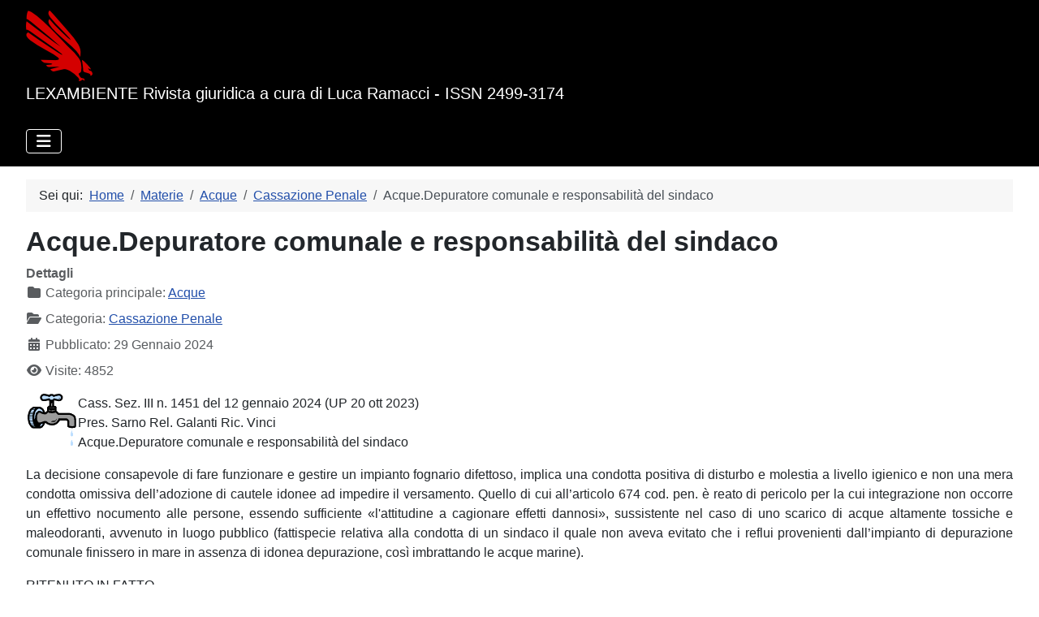

--- FILE ---
content_type: text/html; charset=utf-8
request_url: https://lexambiente.it/index.php/materie/acque/cassazione-penale159/acque-depuratore-comunale-e-responsabilita-del-sindaco
body_size: 13008
content:
<!DOCTYPE html>
<html lang="it-it" dir="ltr">

<head> 
  <!-- Google tag (gtag.js) -->
<script async src="https://www.googletagmanager.com/gtag/js?id=G-B35CJJT4TF"></script>
<script>
  window.dataLayer = window.dataLayer || [];
  function gtag(){dataLayer.push(arguments);}
  gtag('js', new Date());

  gtag('config', 'G-B35CJJT4TF');
</script>
    <meta charset="utf-8">
	<meta name="rights" content="lexambiente.it">
	<meta name="author" content="lexambiente.it">
	<meta name="viewport" content="width=device-width, initial-scale=1">
	<meta name="description" content="Cass. Sez. III n. 1451 del 12 gennaio 2024 (UP 20 ott 2023)
Pres. Sarno Rel. Galanti Ric. Vinci
Acque.Depuratore comunale e responsabilità del sindaco
">
	<meta name="generator" content="Joomla! - Open Source Content Management">
	<title>Acque.Depuratore comunale e responsabilità del sindaco</title>
	<link href="/media/system/images/joomla-favicon.svg" rel="icon" type="image/svg+xml">
	<link href="/media/templates/site/cassiopeia/images/favicon.ico" rel="alternate icon" type="image/vnd.microsoft.icon">
	<link href="/media/system/images/joomla-favicon-pinned.svg" rel="mask-icon" color="#000">

    <link href="/media/system/css/joomla-fontawesome.min.css?6b18db" rel="lazy-stylesheet"><noscript><link href="/media/system/css/joomla-fontawesome.min.css?6b18db" rel="stylesheet"></noscript>
	<link href="/media/templates/site/cassiopeia/css/global/colors_standard.min.css?6b18db" rel="stylesheet">
	<link href="/media/templates/site/cassiopeia/css/template.min.css?6b18db" rel="stylesheet">
	<link href="/media/templates/site/cassiopeia/css/vendor/joomla-custom-elements/joomla-alert.min.css?0.4.1" rel="stylesheet">
	<link href="/media/templates/site/cassiopeia/css/user.css?6b18db" rel="stylesheet">
	<style>:root {
		--hue: 214;
		--template-bg-light: #f0f4fb;
		--template-text-dark: #495057;
		--template-text-light: #ffffff;
		--template-link-color: var(--link-color);
		--template-special-color: #001B4C;
		
	}</style>

    <script src="/media/vendor/metismenujs/js/metismenujs.min.js?1.4.0" defer></script>
	<script src="/media/templates/site/cassiopeia/js/mod_menu/menu-metismenu.min.js?6b18db" defer></script>
	<script type="application/json" class="joomla-script-options new">{"joomla.jtext":{"ERROR":"Errore","MESSAGE":"Messaggio","NOTICE":"Avviso","WARNING":"Attenzione","JCLOSE":"Chiudi","JOK":"OK","JOPEN":"Apri"},"system.paths":{"root":"","rootFull":"https:\/\/lexambiente.it\/","base":"","baseFull":"https:\/\/lexambiente.it\/"},"csrf.token":"60cbaf14eb13d83cfc42cdb14075fcb4"}</script>
	<script src="/media/system/js/core.min.js?a3d8f8"></script>
	<script src="/media/templates/site/cassiopeia/js/template.min.js?6b18db" type="module"></script>
	<script src="/media/vendor/bootstrap/js/collapse.min.js?5.3.8" type="module"></script>
	<script src="/media/system/js/messages.min.js?9a4811" type="module"></script>
	<script src="https://www.googletagmanager.com/gtag/js?id=G-B35CJJT4TF" async></script>
	<script type="application/ld+json">{"@context":"https://schema.org","@type":"BreadcrumbList","@id":"https://lexambiente.it/#/schema/BreadcrumbList/17","itemListElement":[{"@type":"ListItem","position":1,"item":{"@id":"https://lexambiente.it/index.php","name":"Home"}},{"@type":"ListItem","position":2,"item":{"@id":"https://lexambiente.it/index.php/materie","name":"Materie"}},{"@type":"ListItem","position":3,"item":{"@id":"https://lexambiente.it/index.php/materie/acque","name":"Acque"}},{"@type":"ListItem","position":4,"item":{"@id":"https://lexambiente.it/index.php/materie/acque/cassazione-penale159","name":"Cassazione Penale"}},{"@type":"ListItem","position":5,"item":{"name":"Acque.Depuratore comunale e responsabilità del sindaco"}}]}</script>
	<script>
window.dataLayer = window.dataLayer || [];
function gtag(){dataLayer.push(arguments);}
gtag('js', new Date());
gtag('config', 'G-B35CJJT4TF');
</script>

</head>

<body class="site com_content wrapper-fluid view-article no-layout no-task itemid-103 has-sidebar-left has-sidebar-right">
    <header class="header container-header full-width">

        
        
                    <div class="grid-child">
                <div class="navbar-brand">
                    <a class="brand-logo" href="/">
                        <img loading="eager" decoding="async" src="https://lexambiente.it/images/Aquile/aquilarossafatta.png" alt="Lexambiente" width="82" height="87">                    </a>
                                            <div class="site-description">LEXAMBIENTE Rivista giuridica a cura di Luca Ramacci - ISSN 2499-3174</div>
                                    </div>
            </div>
        
                    <div class="grid-child container-nav">
                                    
<nav class="navbar navbar-expand-lg" aria-label="Main Menu">
    <button class="navbar-toggler navbar-toggler-right" type="button" data-bs-toggle="collapse" data-bs-target="#navbar1" aria-controls="navbar1" aria-expanded="false" aria-label="Attiva / disattiva navigazione">
        <span class="icon-menu" aria-hidden="true"></span>
    </button>
    <div class="collapse navbar-collapse" id="navbar1">
        <ul class="mod-menu mod-menu_dropdown-metismenu metismenu mod-list nav-pills">
<li class="metismenu-item item-101 level-1 default active"><a href="/index.php" >Home</a></li><li class="metismenu-item item-102 level-1 deeper parent"><a href="/index.php/materie" >Materie</a><button class="mm-collapsed mm-toggler mm-toggler-link" aria-haspopup="true" aria-expanded="false" aria-label="Materie"></button><ul class="mm-collapse"><li class="metismenu-item item-103 level-2 current"><a href="/index.php/materie/acque" aria-current="location"><img src="/images/stories/acqua32.gif" alt="" width="32" height="32" loading="lazy"><span class="image-title">Acque</span></a></li><li class="metismenu-item item-105 level-2"><a href="/index.php/materie/alimenti" ><img src="/images/stories/food32.gif" alt="" width="32" height="32" loading="lazy"><span class="image-title">Alimenti</span></a></li><li class="metismenu-item item-106 level-2"><a href="/index.php/materie/ambiente-in-genere" ><img src="/images/stories/ambiente32.gif" alt="" width="32" height="32" loading="lazy"><span class="image-title">Ambiente in genere</span></a></li><li class="metismenu-item item-107 level-2"><a href="/index.php/materie/aria" ><img src="/images/stories/aria32.gif" alt="" width="32" height="32" loading="lazy"><span class="image-title">Aria</span></a></li><li class="metismenu-item item-108 level-2"><a href="/index.php/materie/beni-ambientali" ><img src="/images/stories/paesaggio32.gif" alt="" width="32" height="32" loading="lazy"><span class="image-title">Beni Ambientali</span></a></li><li class="metismenu-item item-109 level-2"><a href="/index.php/materie/beni-culturali" ><img src="/images/stories/culturali32.gif" alt="" width="32" height="32" loading="lazy"><span class="image-title">Beni Culturali</span></a></li><li class="metismenu-item item-110 level-2"><a href="/index.php/materie/caccia-e-animali" ><img src="/images/stories/caccia32.gif" alt="" width="32" height="32" loading="lazy"><span class="image-title">Caccia e Animali</span></a></li><li class="metismenu-item item-111 level-2"><a href="/index.php/materie/danno-ambientale" ><img src="/images/stories/dannoambientale32.gif" alt="" width="32" height="32" loading="lazy"><span class="image-title">Danno Ambientale</span></a></li><li class="metismenu-item item-112 level-2"><a href="/index.php/materie/ecodelitti" ><img src="/images/stories/waste_in_sea-32.png" alt="" width="32" height="32" loading="lazy"><span class="image-title">Ecodelitti</span></a></li><li class="metismenu-item item-113 level-2"><a href="/index.php/materie/elettrosmog" ><img src="/images/stories/elettrosmog32.gif" alt="" width="32" height="32" loading="lazy"><span class="image-title">Elettrosmog</span></a></li><li class="metismenu-item item-114 level-2"><a href="/index.php/materie/modificazioni-genetiche" ><img src="/images/stories/Dna32.gif" alt="" width="32" height="32" loading="lazy"><span class="image-title">Modificazioni Genetiche</span></a></li><li class="metismenu-item item-115 level-2"><a href="/index.php/materie/nucleare" ><img src="/images/stories/nucleare32.gif" alt="" width="32" height="32" loading="lazy"><span class="image-title">Nucleare</span></a></li><li class="metismenu-item item-116 level-2"><a href="/index.php/materie/polizia-giudiziaria" ><img src="/images/stories/pg32.gif" alt="" width="32" height="32" loading="lazy"><span class="image-title">Polizia Giudiziaria</span></a></li><li class="metismenu-item item-117 level-2"><a href="/index.php/materie/protezione-civile" ><img src="/images/stories/protciv32.gif" alt="" width="32" height="32" loading="lazy"><span class="image-title">Protezione Civile</span></a></li><li class="metismenu-item item-118 level-2"><a href="/index.php/materie/rifiuti" ><img src="/images/stories/rifiuti32.gif" alt="" width="32" height="32" loading="lazy"><span class="image-title">Rifiuti</span></a></li><li class="metismenu-item item-119 level-2"><a href="/index.php/materie/rumore" ><img src="/images/stories/rumore32.gif" alt="" width="32" height="32" loading="lazy"><span class="image-title">Rumore</span></a></li><li class="metismenu-item item-120 level-2"><a href="/index.php/materie/sostanze-pericolose" ><img src="/images/stories/sostpericol32.gif" alt="" width="32" height="32" loading="lazy"><span class="image-title">Sostanze Pericolose</span></a></li><li class="metismenu-item item-121 level-2"><a href="/index.php/materie/sviluppo-sostenibile" ><img src="/images/stories/svilupposost32.gif" alt="" width="32" height="32" loading="lazy"><span class="image-title">Sviluppo Sostenibile</span></a></li><li class="metismenu-item item-122 level-2"><a href="/index.php/materie/tutela-consumatori" ><img src="/images/stories/cavaliere32.gif" alt="" width="32" height="32" loading="lazy"><span class="image-title">Tutela Consumatori</span></a></li><li class="metismenu-item item-123 level-2"><a href="/index.php/materie/urbanistica" ><img src="/images/stories/urbanistica32.gif" alt="" width="32" height="32" loading="lazy"><span class="image-title">Urbanistica</span></a></li></ul></li><li class="metismenu-item item-104 level-1"><a href="http://lexambiente.it/Forums/" target="_blank" rel="noopener noreferrer">Forum</a></li><li class="metismenu-item item-126 level-1"><a href="/index.php/cerca1" >Cerca</a></li><li class="metismenu-item item-125 level-1"><a href="/index.php/info" >Info</a></li></ul>
    </div>
</nav>

                                            </div>
            </header>

    <div class="site-grid">
        
        
        
                    <div class="grid-child container-sidebar-left">
                <div class="sidebar-left card ">
            <h3 class="card-header ">Telegram</h3>        <div class="card-body">
                
<div id="mod-custom117" class="mod-custom custom">
    <p style="text-align: center;"><img src="/images/Varie/telegram_logo.png" width="67" height="67" loading="lazy" data-path="local-images:/Varie/telegram_logo.png"></p>
<p style="text-align: center;">Puoi seguire Lexambiente anche su Telegram cliccando <a href="https://t.me/lexambiente" target="_blank" rel="noopener noreferrer">QUI</a></p></div>
    </div>
</div>
<div class="sidebar-left card ">
            <h3 class="card-header ">Nelle pagine interne...</h3>        <div class="card-body">
                <ul class="mod-articleslatest latestnews mod-list">
    <li itemscope itemtype="https://schema.org/Article">
        <a href="/index.php/materie/rifiuti/giurisprudenza-amministrativa-tar83/rifiuti-raccolta-differenziata6067" itemprop="url">
            <span itemprop="name">
                Rifiuti. Raccolta differenziata            </span>
        </a>
    </li>
    <li itemscope itemtype="https://schema.org/Article">
        <a href="/index.php/materie/rifiuti/cassazione-penale155/Rifiuti.%20Mancato%20o%20ritardato%20pagamento%20diritto%20iscrizione" itemprop="url">
            <span itemprop="name">
                Rifiuti. Mancato o ritardato pagamento diritto iscrizione            </span>
        </a>
    </li>
    <li itemscope itemtype="https://schema.org/Article">
        <a href="/index.php/materie/urbanistica/giurisprudenza-amministrativa-tar88/urbanistica-silenzio-della-pubblica-amministrazione" itemprop="url">
            <span itemprop="name">
                Urbanistica. Silenzio della pubblica amministrazione            </span>
        </a>
    </li>
    <li itemscope itemtype="https://schema.org/Article">
        <a href="/index.php/materie/sostanze-pericolose/giurisp-comunitaria109/sostanze-pericolose-classificazione,-etichettatura-e-imballaggio-delle-sostanze-e-delle-miscele" itemprop="url">
            <span itemprop="name">
                Sostanze pericolose.Classificazione, etichettatura e imballaggio delle sostanze e delle miscele            </span>
        </a>
    </li>
    <li itemscope itemtype="https://schema.org/Article">
        <a href="/index.php/materie/urbanistica/cassazione-penale160/urbanistica-principio-di-retroattività-della-legge-più-favorevole-e-successione-di-leggi-amministrative" itemprop="url">
            <span itemprop="name">
                Urbanistica. Principio di retroattività della legge più favorevole e successione di leggi amministrative            </span>
        </a>
    </li>
    <li itemscope itemtype="https://schema.org/Article">
        <a href="/index.php/materie/polizia-giudiziaria/giurisprudenza-amministrativa-tar93/polizia-giudiziaria-agenti-provinciali-ed-attivita-venatoria" itemprop="url">
            <span itemprop="name">
                Polizia Giudiziaria. Agenti provinciali ed attività venatoria            </span>
        </a>
    </li>
    <li itemscope itemtype="https://schema.org/Article">
        <a href="/index.php/materie/urbanistica/giurisprudenza-amministrativa-tar88/urbanistica-convenzione-urbanistica-e-atto-notarile-con-il-quale-viene-effettuata-la-cessione" itemprop="url">
            <span itemprop="name">
                Urbanistica. Convenzione urbanistica e atto notarile con il quale viene effettuata la cessione            </span>
        </a>
    </li>
    <li itemscope itemtype="https://schema.org/Article">
        <a href="/index.php/materie/tutela-consumatori/cassazione-penale167/Tutela%20consumatori.%20Vendita%20prodotti%20con%20marchio%20contraffatto" itemprop="url">
            <span itemprop="name">
                Tutela consumatori. Vendita prodotti con marchio contraffatto            </span>
        </a>
    </li>
    <li itemscope itemtype="https://schema.org/Article">
        <a href="/index.php/materie/ambiente-in-genere/dottrina188/Ambiente%20in%20genere.%20Limiti%20per%20le%20regioni..." itemprop="url">
            <span itemprop="name">
                Ambiente in genere. Limiti per le regioni...            </span>
        </a>
    </li>
    <li itemscope itemtype="https://schema.org/Article">
        <a href="/index.php/materie/beni-ambientali/consiglio-di-stato49/beni-ambientali-legittimità-spostamento-provvisorio-di-alberi-di-ulivo-in-assenza-di-autorizzazione-paesaggistica" itemprop="url">
            <span itemprop="name">
                Beni Ambientali.Legittimità spostamento provvisorio di alberi di ulivo in assenza di autorizzazione paesaggistica            </span>
        </a>
    </li>
    <li itemscope itemtype="https://schema.org/Article">
        <a href="/index.php/materie/urbanistica/cassazione-penale160/urbanistica-cessione-di-cubatura-tra-fondi-non-contigui" itemprop="url">
            <span itemprop="name">
                Urbanistica.Cessione di cubatura tra fondi non contigui            </span>
        </a>
    </li>
    <li itemscope itemtype="https://schema.org/Article">
        <a href="/index.php/materie/urbanistica/consiglio-di-stato64/urbanisticastabilimento-balneare-legittimita-ordinanza-divieto-di-prosecuzione-di-attivita-di-somministrazione-alimenti-e-bevande-per-mancanza-del-certificato-di-agibilita" itemprop="url">
            <span itemprop="name">
                Urbanistica.Stabilimento balneare, legittimità ordinanza divieto di prosecuzione di attività di somministrazione alimenti e bevande, per mancanza del certificato di agibilità            </span>
        </a>
    </li>
    <li itemscope itemtype="https://schema.org/Article">
        <a href="/index.php/materie/urbanistica/cassazione-penale160/Urbanistica.%20Lottizzazione%20abusiva%20(confisca%20e%20prescrizione%20del%20reato)" itemprop="url">
            <span itemprop="name">
                Urbanistica. Lottizzazione abusiva (confisca e prescrizione del reato)            </span>
        </a>
    </li>
    <li itemscope itemtype="https://schema.org/Article">
        <a href="/index.php/materie/rifiuti/cassazione-penale155/rifiuti-calcestruzzo-e-altri-materiali-da-lavaggio-mezzi-meccanici" itemprop="url">
            <span itemprop="name">
                Rifiuti. Calcestruzzo e altri materiali da lavaggio mezzi meccanici            </span>
        </a>
    </li>
    <li itemscope itemtype="https://schema.org/Article">
        <a href="/index.php/materie/urbanistica/cassazione-penale160/urbanistica-ristrutturazione-edilizia-e-differenza-con-nuova-costruzione" itemprop="url">
            <span itemprop="name">
                Urbanistica. Ristrutturazione edilizia e differenza con nuova costruzione            </span>
        </a>
    </li>
    <li itemscope itemtype="https://schema.org/Article">
        <a href="/index.php/materie/urbanistica/giurisprudenza-amministrativa-tar88/urbanisticasanzioni" itemprop="url">
            <span itemprop="name">
                Urbanistica.Sanzioni            </span>
        </a>
    </li>
    <li itemscope itemtype="https://schema.org/Article">
        <a href="/index.php/materie/urbanistica/consiglio-di-stato64/urbanistica-annullamento-d’ufficio-di-uno-strumento-pianificatorio" itemprop="url">
            <span itemprop="name">
                Urbanistica.Annullamento d’ufficio di uno strumento pianificatorio            </span>
        </a>
    </li>
    <li itemscope itemtype="https://schema.org/Article">
        <a href="/index.php/materie/rifiuti/giurisprudenza-amministrativa-tar83/rifiutilegittimita-ordinanza-del-sindaco-per-abbandono-di-rifiuti-ed-ingiunzione-alla-messa-in-sicurezza-bonifica-e-ripristino-dello-stato-dei-luoghi" itemprop="url">
            <span itemprop="name">
                Rifiuti.Legittimità ordinanza del Sindaco per abbandono di rifiuti ed ingiunzione alla messa in sicurezza, bonifica e ripristino dello stato dei luoghi            </span>
        </a>
    </li>
    <li itemscope itemtype="https://schema.org/Article">
        <a href="/index.php/materie/rifiuti/dottrina179/rifiuti-riciclo-del-pet-da-imballaggi-di-bevande" itemprop="url">
            <span itemprop="name">
                Rifiuti. Riciclo del PET da imballaggi di bevande            </span>
        </a>
    </li>
    <li itemscope itemtype="https://schema.org/Article">
        <a href="/index.php/materie/urbanistica/giurisprudenza-amministrativa-tar88/urbanistica-convenzione-urbanistica" itemprop="url">
            <span itemprop="name">
                Urbanistica.Convenzione urbanistica            </span>
        </a>
    </li>
</ul>
    </div>
</div>
<div class="sidebar-left card ">
            <h3 class="card-header ">Richiesta sentenze e leggi</h3>        <div class="card-body">
                
<div id="mod-custom119" class="mod-custom custom">
    <p style="text-align: center;"><img src="/images/Varie/sentenze.jpeg" width="84" height="84" loading="lazy" data-path="local-images:/Varie/sentenze.jpeg"></p>
<p style="text-align: center;">Se non hai trovato nella sezione "Cerca nel sito" un testo di legge o una sentenza scrivi a Lexambiente. <br>Lo riceverai gratuitamente via posta elettronica.<br>Quanto da te richiesto verrà poi inserito nell'archivio a disposizione di tutti gli utenti.</p>
<div style="text-align: center;">Leggi le istruzioni <a href="/index.php/materie/acque/come-richiedere-leggi-e-sentenze"><strong>qui</strong></a></div></div>
    </div>
</div>
<div class="sidebar-left card ">
            <h3 class="card-header "> Chi è online </h3>        <div class="card-body">
                
<div class="mod-whosonline">
                            <p>Abbiamo 1523&#160;ospiti online</p>
    
    </div>
    </div>
</div>
<div class="sidebar-left card ">
            <h3 class="card-header ">Statistiche</h3>        <div class="card-body">
                <ul class="mod-stats list-group">
    <li class="list-group-item">
        Amministratore online        <span class="badge bg-secondary float-end rounded-pill">1</span>
    </li>
    <li class="list-group-item">
        Articoli        <span class="badge bg-secondary float-end rounded-pill">18333</span>
    </li>
    <li class="list-group-item">
        Visite agli articoli        <span class="badge bg-secondary float-end rounded-pill">127014165</span>
    </li>
</ul>
    </div>
</div>

            </div>
        
        <div class="grid-child container-component">
            <nav class="mod-breadcrumbs__wrapper" aria-label="Breadcrumbs">
    <ol class="mod-breadcrumbs breadcrumb px-3 py-2">
                    <li class="mod-breadcrumbs__here float-start">
                Sei qui: &#160;
            </li>
        
        <li class="mod-breadcrumbs__item breadcrumb-item"><a href="/index.php" class="pathway"><span>Home</span></a></li><li class="mod-breadcrumbs__item breadcrumb-item"><a href="/index.php/materie" class="pathway"><span>Materie</span></a></li><li class="mod-breadcrumbs__item breadcrumb-item"><a href="/index.php/materie/acque" class="pathway"><span>Acque</span></a></li><li class="mod-breadcrumbs__item breadcrumb-item"><a href="/index.php/materie/acque/cassazione-penale159" class="pathway"><span>Cassazione Penale</span></a></li><li class="mod-breadcrumbs__item breadcrumb-item active"><span>Acque.Depuratore comunale e responsabilità del sindaco</span></li>    </ol>
    </nav>

            
            <div id="system-message-container" aria-live="polite"></div>

            <main>
                <div class="com-content-article item-page">
    <meta itemprop="inLanguage" content="it-IT">
    
    
        <div class="page-header">
        <h1>
            Acque.Depuratore comunale e responsabilità del sindaco        </h1>
                            </div>
        
        
            <dl class="article-info text-muted">

            <dt class="article-info-term">
                        Dettagli                    </dt>

        
                    <dd class="parent-category-name">
    <span class="icon-folder icon-fw" aria-hidden="true"></span>                        Categoria principale: <a href="/index.php/materie/acque">Acque</a>    </dd>
        
                    <dd class="category-name">
    <span class="icon-folder-open icon-fw" aria-hidden="true"></span>                        Categoria: <a href="/index.php/materie/acque/cassazione-penale159">Cassazione Penale</a>    </dd>
        
        
                    <dd class="published">
    <span class="icon-calendar icon-fw" aria-hidden="true"></span>
    <time datetime="2024-01-29T06:00:02+01:00">
        Pubblicato: 29 Gennaio 2024    </time>
</dd>
        
    
            
        
                    <dd class="hits">
    <span class="icon-eye icon-fw" aria-hidden="true"></span>
    <meta content="UserPageVisits:4852">
    Visite: 4852</dd>
            </dl>
    
    
        
                                                <div class="com-content-article__body">
        <p style="text-align: left;"><img style="float: left;" src="/images/stories/acqua.gif" width="64" height="64" loading="lazy" data-path="local-images:/stories/acqua.gif">Cass. Sez. III n. 1451 del 12 gennaio 2024 (UP 20 ott 2023)<br>Pres. Sarno Rel. Galanti Ric. Vinci<br>Acque.Depuratore comunale e responsabilità del sindaco</p>
<p style="text-align: justify;">La decisione consapevole di fare funzionare e gestire un impianto fognario difettoso, implica una condotta positiva di disturbo e molestia a livello igienico e non una mera condotta omissiva dell’adozione di cautele idonee ad impedire il versamento. Quello di cui all’articolo 674 cod. pen. è reato di pericolo per la cui integrazione non occorre un effettivo nocumento alle persone, essendo sufficiente «l'attitudine a cagionare effetti dannosi», sussistente nel caso di uno scarico di acque altamente tossiche e maleodoranti, avvenuto in luogo pubblico (fattispecie relativa alla condotta di un sindaco il quale non aveva evitato che i reflui provenienti dall’impianto di depurazione comunale finissero in mare in assenza di idonea depurazione, così imbrattando le acque marine).</p>
 
<p style="text-align: justify;">RITENUTO IN FATTO <br> <br>1. Con sentenza del 02/12/2022, la Corte di appello di Messina confermava la sentenza del Tribunale di Messina dell’11/01/2022 che aveva condannato Fabio Vinci, sindaco pro tempore del comune di Saponara (unitamente al suo predecessore, Venuto Nicola, e al responsabile dell’area tecnica del comune, Saccà Domenico), alla pena di euro 200 di ammenda per la violazione dell’articolo 674 cod. pen. (Capo 4), per avere, nella sua qualità di sindaco, non evitato che i reflui provenienti dall’impianto di depurazione comunale finissero in mare in assenza di idonea depurazione, così imbrattando le acque marine.</p>
<p style="text-align: justify;">2. Avverso tale sentenza il Vinci propone, tramite il proprio difensore di fiducia, ricorso per cassazione lamentando, con un unico motivo, violazione di legge e vizio di motivazione.<br>In primo luogo, la Corte territoriale non avrebbe dimostrato che l’offesa si sarebbe indirizzata verso persone, anziché verso mere cose.<br>In secondo luogo, non avrebbe considerato la condotta attiva e fattiva del Vinci, dopo divenuto sindaco, atta a garantire la manutenzione del depuratore comunale.<br>In terzo luogo, lamenta la mancata conoscenza in capo al sindaco Vinci della irregolarità della depurazione, affidata ad un gestore.<br>Evidenzia, inoltre, che il Vinci sarebbe divenuto sindaco solo in epoca successiva all’accertamento dell’irregolare funzionamento del depuratore.</p>
<p style="text-align: justify;">CONSIDERATO IN DIRITTO <br> <br>    1. Il ricorso è inammissibile.</p>
<p style="text-align: justify;">    2. Quanto al primo profilo, mediante il quale è stata lamentata la errata applicazione dell'art. 674 cod. pen., a causa della affermazione della idoneità lesiva della condotta nonostante il mancato accertamento della dannosità per le persone di quanto sversato in mare, occorre premettere i principi della giurisprudenza, che questo Collegio richiama ritenendoli pienamente condivisibili. <br>2.1. La Corte ha reiteratamente affermato (Sez. 3, n. 49213 del 06/11/2014, Ingianni) che l’ipotesi contravvenzionale in esame è qualificata come reato di pericolo, cosicché per la sua configurazione è necessaria esclusivamente l'astratta attitudine delle cose gettate o versate a cagionare effetti dannosi ed è sufficiente la colpa, configurabile in tutti i casi in cui venga riscontrata l'attivazione di impianti pericolosi ovvero venga accertata la colposa omissione di cautele atte ad impedire il verificarsi della situazione di pericolo.<br>Ancora, Sez. 3, n. 46237 del 30/10/2013, Semplici, ha precisato che è necessario e sufficiente accertare «la potenziale offensività del rifiuto o del refluo e che il getto avvenga in un luogo di pubblico transito o in un luogo privato di comune o altrui uso (cfr. Cass. sez. 3, sentenza n. 25037 del 25/05/2011 Ud. dep. 22/06/2011 Rv. 250618; cfr. anche, con riferimento alla normativa preesistente, Sez. 1, sentenza n. 13278 del 10/11/1998 Ud, dep. 17/12/1998 Rv. 211869)», allargando altresì, nel tempo, l’ambito della nozione di «molestia», ravvisata ad esempio anche in caso di «mutevole colorazione del mare» causata dai reflui di un impianto di depurazione comunale, risultando palese ed intrinseco il turbamento che suscita nella comunità la visione del mare di un colore diverso da quello suo proprio (Sez. 3, n. 10034 del 07/01/2014, Calabrò, secondo cui «costituisce molestia anche il fatto di arrecare alle persone preoccupazione ed allarme circa eventuali danni alla salute»).<br>Si è poi precisato che «la decisione consapevole di fare funzionare e gestire un impianto fognario difettoso, implica una condotta positiva di disturbo e molestia a livello igienico e non una mera condotta omissiva dell’adozione di cautele idonee ad impedire il versamento» (Sez. 3, n. 48406 del 18/10/2019, Livello, Rv. 278259 – 01; Sez. 3, n. 6419 del 07/11/2007, Costanzach, Rv. 239058 – 01)».<br>Recentemente, la Corte (Sez. 3, n. 21034 del 05/05/2022, Ali Spa, n.m.), ha chiarito che quello di cui all’articolo 674 cod. pen. è reato di pericolo per la cui integrazione non occorre un effettivo nocumento alle persone, essendo sufficiente «l'attitudine a cagionare effetti dannosi», precisando che non può non essere ricompresa una situazione, ove esiste uno scarico di acque altamente tossiche e maleodoranti, avvenuto in luogo pubblico. <br>2.2. Per quanto concerne il merito del ricorso, il Collegio osserva come nella giurisprudenza consolidata della Corte (Sez. 3, n. 44418 del 16/07/2013, Argentieri, Rv. 257595 – 01; Sez. 2, n. 37295 del 12/06/2019, Rv. 277218 - 01), in caso di c.d. «doppia conforme», ai fini del controllo di legittimità sul vizio di motivazione, la struttura giustificativa della sentenza di appello si salda con quella di primo grado, per formare un unico complessivo corpo argomentativo, allorquando i giudici del gravame, esaminando le censure proposte dall’appellante con criteri omogenei a quelli del primo giudice ed operando frequenti riferimenti ai passaggi logico giuridici della prima sentenza, concordino nell’analisi e nella valutazione degli elementi di prova posti a fondamento della decisione. Le motivazioni dei due provvedimenti in questo caso (v. Sez. 1, n. 8868 dell’8/8/2000, Sangiorgi, Rv. 216906; Sez. 2, n. 11220 del 5/12/1997, Ambrosino, Rv. 209145) si integrano a formare un corpo unico.<br>Si è dunque, anche nel caso di specie, in presenza di «doppia conforme», con il conseguente obbligo per il ricorrente di confrontarsi in maniera puntuale con i contenuti delle due sentenze, circostanza, nel caso di specie, non sussistente.<br>Ciò premesso, il motivo è in parte qua inammissibile, essendo volto, peraltro in modo generico, privo di confronto critico con la motivazione della sentenza impugnata, a censurare sul piano del merito un accertamento di fatto, in ordine a detta idoneità lesiva dei reflui, di cui è stata accertata la presenza in mare nel corso di reiterate ispezioni ed analisi effettuate nel corso degli anni, che hanno evidenziato il superamento dei parametri COD e BOD, oltre l’assenza di misuratori di portata, pozzetti di ispezione e registri di carico e scarico dei rifiuti prodotti e smaltiti (pag. 6-7 sentenza di primo grado). <br>A ciò il Collegio aggiunge che non vi è dubbio che il mare territoriale (v. Sez. U. Civili, n. 2735 del 02/02/2017, Rv. 642419 - 02) sia una res communis omnium, rispetto al quale sussiste un diritto di uso comune a tutti i componenti della collettività uti cives, ragion per cui l’immissione in mare di sostanze inquinanti in misura superiore ai limiti consentiti cagiona un concreto pericolo di cagionare effetti dannosi alla salute nei confronti di un numero indeterminato di persone.</p>
<p style="text-align: justify;">    3. Del pari inammissibili sono le censure che si ricollegano alla qualifica di sindaco del ricorrente.<br>3.1. In ordine alla posizione del sindaco e alle responsabilità che ad essa conseguono, il Collegio premette che secondo la giurisprudenza della Corte  il d.lgs. n. 267 del 2000, art. 107, comma 1, stabilisce che ai dirigenti degli enti locali spetta la direzione degli uffici e dei servizi secondo i criteri e le norme dettati dagli statuti e dai regolamenti, che devono uniformarsi al principio per cui i poteri di indirizzo e di controllo politico-amministrativo spettano agli organi di governo, mentre la gestione amministrativa, finanziaria e tecnica è attribuita ai dirigenti mediante autonomi poteri di spesa, di organizzazione delle risorse umane, strumentali e di controllo (v. Sez. 3, n. 37544 del 27/06/2013, Fasulo, Rv. 256638 – 01). <br>La richiamata disposizione è stata più volte oggetto di esame da parte della giurisprudenza di questa Corte con specifico riferimento alla materia dei rifiuti, contigua rispetto a quella oggetto del presente procedimento. Si è infatti chiarito che gli organi di governo, in base alla disciplina sugli enti locali, hanno un dovere di controllo limitato al corretto esercizio della funzione di programmazione generale (e, quanto al sindaco, dei compiti di ufficiale del governo), restando esclusa la responsabilità del sindaco per situazioni derivanti da problemi di carattere tecnico-operativo, ancorché non meramente esecutivo, riguardanti difficoltà meramente contingenti e di ordinaria amministrazione nonché la sorveglianza dell'operato del personale dipendente, che restano di competenza del dirigente amministrativo di settore (Sez. 3 n. 23855, 7 maggio 2002, conf. Sez. 3 n. 8530, 4 marzo 2002).<br>Tuttavia, questa Corte (Sez. 3, n. 2478 del 09/10/2007, dep. 2008, Gissi, Rv. 238593 – 01) ha precisato che, se è vero che l'art. 107 TUEL prevede la delega ai dirigenti amministrativi dell'ente di autonomi poteri organizzativi, permane comunque in capo al sindaco, quale figura politicamente ed amministrativamente apicale del comune, il dovere di controllo sul corretto esercizio delle attività autorizzate (in tal senso Cass. Sez. 3, n. 28674 del 2004 Rv. 229293). <br>Egli ha, inoltre, il dovere di attivarsi quando gli siano note situazioni, non derivanti da contingenti ed occasionali emergenze tecnico-operative, che pongano in pericolo la salute delle persone o l'integrità dell'ambiente (Sez. 3, n. 37544 del 27/6/2013, Rv. 256638; Sez. 3, n. 18024 del 30/03/2023, Di Palma, n.m.).<br>Sussistono, quindi, da un lato, delle attribuzioni dirette del sindaco (quale quella di programmazione e, in materia di rifiuti, quella di ordinanza); dall’altro, un obbligo generale di vigilanza e controllo, a fronte di situazioni particolarmente gravi e reiterate nel tempo, quale quella in esame.<br>3.2. Nel caso di specie, le due conformi pronunce di merito sottolineano la risalenza nel tempo del problema, la sua gravità e la sua perduranza. <br>A pagina 7 della sentenza di primo grado si chiarisce, ad esempio, che le deposizioni dei testi Saladino (ARPA), Arena e Adella (Capitaneria di Porto) e i certificati di analisi in atti, evidenziavano i superamenti dei limiti tabellari per i parametri COD e BOD anche nel 2015, 2016 e 2018, ossia anche dopo l’elezione del Vinci.<br>Analogamente, a pag. 4-5 della prima sentenza si dà conto di come nel 2018 si sia verificato un corposo carteggio tra la Regione e il Comune sul tema, sia stata fissata una conferenza di servizi, e di come nella nota del 18 maggio 2018 (ossia quando il vinci ricopriva la carica di sindaco) la Regione esprimesse rilievi critici proprio sulle «scelte operate dal RUP Geom. Saccà e dal sindaco del Comune di Saponara».<br> <br>A fronte di tale, precisa, motivazione, il ricorrente da un lato omette di indicare in modo preciso quali interventi avrebbe posto in essere per fronteggiare il problema (essi sono solo genericamente indicati a pag. 2 del ricorso) e, dall’altro, omette di confrontarsi con i dati precisi offerti dalle due sentenze, da cui emerge la prosecuzione dell’inquinamento ben oltre la data di assunzione della carica sindacale e la comunicazione nelle sedi istituzionali di tale perduranza.<br>Ed infatti, a fronte di una motivazione precisa sia in ordine alla prosecuzione delle criticità dopo l’assunzione della carica sindacale da parte del ricorrente, certificate da rapporti analitici e debitamente rappresentate anche in conferenza di servizi, che alla precisa comunicazione di tali criticità agli organi comunali, il ricorso si limita ad una generica censura di tipo «contestativo», senza opporre una critica precisa che «attacchi» i motivi del provvedimento impugnato, risultando così inammissibile per difetto di specificità estrinseca.</p>
<p style="text-align: justify;">4. Il ricorso, pertanto, deve essere dichiarato inammissibile. <br>Alla luce della sentenza 13 giugno 2000, n. 186, della Corte costituzionale e rilevato che, nella fattispecie, non sussistono elementi per ritenere che «la parte abbia proposto il ricorso senza versare in colpa nella determinazione della causa di inammissibilità», alla declaratoria dell'inammissibilità medesima consegue, a norma dell'art. 616 cod. proc. pen., l'onere delle spese del procedimento nonché quello del versamento della somma, in favore della Cassa delle ammende, equitativamente fissata in euro tremila.</p>
<p style="text-align: justify;">P.Q.M. </p>
<p style="text-align: justify;">Dichiara inammissibile il ricorso e condanna il ricorrente al pagamento delle spese processuali e della somma di euro tremila in favore della Cassa delle ammende.<br>Così deciso il 20/10/2023.  </p>    </div>

        
        
<nav class="pagenavigation" aria-label="Navigazione pagina">
    <span class="pagination ms-0">
                <a class="btn btn-sm btn-secondary previous" href="/index.php/materie/acque/cassazione-penale159/acque-reflui-provenienti-da-struttura-sanitaria" rel="prev">
            <span class="visually-hidden">
                Articolo precedente: Acque.Reflui provenienti da struttura sanitaria            </span>
            <span class="icon-chevron-left" aria-hidden="true"></span> <span aria-hidden="true">Prec</span>            </a>
                    <a class="btn btn-sm btn-secondary next" href="/index.php/materie/acque/cassazione-penale159/acque-contatto-con-sostanze-inquinanti-o-pericolose-delle-acque-meteoriche" rel="next">
            <span class="visually-hidden">
                Articolo successivo: Acque.Contatto con sostanze inquinanti o pericolose delle acque meteoriche            </span>
            <span aria-hidden="true">Avanti</span> <span class="icon-chevron-right" aria-hidden="true"></span>            </a>
        </span>
</nav>
                                        </div>

            </main>
            
        </div>

                    <div class="grid-child container-sidebar-right">
                <div class="sidebar-right card ">
            <h3 class="card-header "> Newsletter di lexambiente.it</h3>        <div class="card-body">
                
<div id="mod-custom121" class="mod-custom custom">
    <p style="text-align: justify;">Per ricevere periodicamente notizia degli aggiornamenti del sito puoi iscriverti alla newsletter di Lexambiente che viene di regola inviata con cadenza settimanale. <br>E' una newsletter dinamica contenente gli ultimi articoli inseriti e viene inviata in formato HTML con link cliccabili che portano direttamente all'articolo selezionato.</p>
<p style="text-align: center;"><a href="https://www.freelists.org/list/lexambiente-news" target="_blank" rel="alternate noopener noreferrer">ISCRIVITI</a></p></div>
    </div>
</div>
<div class="sidebar-right card ">
        <div class="card-body">
                
<div id="mod-custom138" class="mod-custom custom">
    <p><img src="/images/Libri/urbanh.jpg" loading="lazy" width="396" height="554" data-path="local-images:/Libri/urbanh.jpg" class="float-none" style="display: block; margin-left: auto; margin-right: auto;"></p>
<p style="text-align: center;">Informazioni <a href="https://shop.giuffre.it/024223599-i-reati-edilizi-e-paesaggistici" target="_blank" rel="noopener"><strong>QUI</strong></a></p></div>
    </div>
</div>
<div class="sidebar-right card ">
        <div class="card-body">
                
<div id="mod-custom122" class="mod-custom custom">
    <p align="center"><img src="/images/Libri/maggioli.jpg.webp" loading="lazy" width="396" height="560" data-path="local-images:/Libri/maggioli.jpg.webp"></p>
<p align="center">XVI edizione- 2025. Informazioni <a href="https://www.maggiolieditore.it/reati-ambientali-e-indagini-di-polizia-giudiziaria.html"><strong>QUI</strong></a></p>
<p align="center"><a href="https://www.maggiolieditore.it/reati-ambientali-e-indagini-di-polizia-giudiziaria.html" target="_blank" rel="noopener noreferrer"></a></p>
<p></p>
<p></p></div>
    </div>
</div>
<div class="sidebar-right card ">
            <h3 class="card-header ">Ansa - Top News </h3>        <div class="card-body">
                        <div style="direction: ltr;" class="text-left feed">
        

    <!-- Show items -->
                <ul class="newsfeed">
                                            <li>
                                            <span class="feed-link">
                        <a href="https://www.ansa.it/sito/notizie/topnews/2026/01/27/von-der-leyen-con-lindia-la-madre-di-tutti-gli-accordi-commerciali_a4e1e6cf-f102-4e0c-8172-2b2f3aef94e7.html" target="_blank" rel="noopener">
                        Von der Leyen, 'con l'India la madre di tutti gli accordi commerciali'</a></span>
                    
                    
                                    </li>
                                            <li>
                                            <span class="feed-link">
                        <a href="https://www.ansa.it/sito/notizie/topnews/2026/01/27/il-prezzo-del-gas-in-avvio-e-in-rialzo-oltre-i-39-euro_28348743-2b30-4ac5-9347-ee92597482f3.html" target="_blank" rel="noopener">
                        Il prezzo del gas in avvio è in rialzo oltre i 39 euro</a></span>
                    
                    
                                    </li>
                                            <li>
                                            <span class="feed-link">
                        <a href="https://www.ansa.it/sito/notizie/topnews/2026/01/27/sefcovic-con-lindia-giu-i-dazi-su-vini-olio-benissimo-sullauto_8d5bd860-8ca7-423e-aac3-b44c7af8156b.html" target="_blank" rel="noopener">
                        Sefcovic, 'con l'India giù i dazi su vini-olio, benissimo sull'auto'</a></span>
                    
                    
                                    </li>
                                            <li>
                                            <span class="feed-link">
                        <a href="https://www.ansa.it/sito/notizie/topnews/2026/01/27/borsa-asia-in-rialzo-con-seul-in-luce-leuropa-e-attesa-positiva_da694618-7f76-4e88-9688-814228d080bd.html" target="_blank" rel="noopener">
                        Borsa: Asia in rialzo con Seul in luce, l'Europa è attesa positiva</a></span>
                    
                    
                                    </li>
                                            <li>
                                            <span class="feed-link">
                        <a href="https://www.ansa.it/sito/notizie/topnews/2026/01/27/il-capo-di-stato-maggiore-russo-visita-le-truppe-nellest-dellucraina_c2a7be11-1060-4dde-b96c-be9007eea1a2.html" target="_blank" rel="noopener">
                        Il Capo di stato maggiore russo visita le truppe nell'est dell'Ucraina</a></span>
                    
                    
                                    </li>
                                            <li>
                                            <span class="feed-link">
                        <a href="https://www.ansa.it/sito/notizie/topnews/2026/01/27/il-ministro-degli-esteri-tunisino-riceve-il-consigliere-di-trump-boulos_edf96bdd-056a-4f36-9815-0e816a47f302.html" target="_blank" rel="noopener">
                        Il ministro degli Esteri tunisino riceve il consigliere di Trump Boulos</a></span>
                    
                    
                                    </li>
                                            <li>
                                            <span class="feed-link">
                        <a href="https://www.ansa.it/sito/notizie/topnews/2026/01/27/anta-acquista-il-29-di-puma-da-pinault-per-18-miliardi-di-euro_0383f746-9492-46da-bea4-00738d38b91c.html" target="_blank" rel="noopener">
                        Anta acquista il 29% di Puma da Pinault per 1,8 miliardi di euro</a></span>
                    
                    
                                    </li>
                                            <li>
                                            <span class="feed-link">
                        <a href="https://www.ansa.it/sito/notizie/topnews/2026/01/27/borsa-hong-kong-positiva-apre-a-043_c72fc46a-ad69-4fea-a141-38c4f268db90.html" target="_blank" rel="noopener">
                        Borsa: Hong Kong positiva, apre a +0,43%</a></span>
                    
                    
                                    </li>
                                            <li>
                                            <span class="feed-link">
                        <a href="https://www.ansa.it/sito/notizie/topnews/2026/01/27/social-vietati-agli-under-15-la-camera-francese-approva-il-ddl_e9572b34-825c-4017-bdf9-e32bb1dc0848.html" target="_blank" rel="noopener">
                        Social vietati agli under-15, la Camera francese approva il ddl</a></span>
                    
                    
                                    </li>
                                            <li>
                                            <span class="feed-link">
                        <a href="https://www.ansa.it/sito/notizie/topnews/2026/01/27/usa-media-il-comandante-del-border-patrol-rimosso-dal-suo-incarico_cdf1df24-6f8f-4693-a67d-44512414383c.html" target="_blank" rel="noopener">
                        Usa, media: il comandante del Border Patrol rimosso dal suo incarico</a></span>
                    
                    
                                    </li>
                    </ul>
            </div>
        </div>
</div>
<div class="sidebar-right card ">
        <div class="card-body">
                
<div id="mod-custom123" class="mod-custom custom">
    <p style="text-align: center;"><img src="/images/Varie/eufje.png" width="522" height="96" loading="lazy" data-path="local-images:/Varie/eufje.png"></p>
<div class="cameraContent cameracurrent" style="display: block;">
<div class="camera_caption moveFromLeft" style="visibility: visible; left: 0px; right: auto;">
<div>
<div class="camera_caption_desc" style="text-align: center;"><strong><a href="http://www.eufje.org/index.php/en/" target="_blank" rel="alternate noopener"><span style="font-size: 14pt;">European Union Forum of Judges for the Environment</span></a></strong></div>
<div class="camera_caption_desc" style="text-align: center;"> </div>
</div>
</div>
</div>
<p style="text-align: center;"><img src="https://www.environmentalprosecutors.eu/sites/default/files/lifeenpelogo.png" width="103" height="43"></p>
<h1 class="page-header" style="text-align: center;"><span style="font-size: 14pt;"><a href="https://www.environmentalprosecutors.eu/" target="_blank" rel="alternate noopener">European Network of Prosecutors for the Environment</a></span></h1>
<p> </p>
<p> </p></div>
    </div>
</div>

            </div>
        
        
            </div>

            <footer class="container-footer footer full-width">
            <div class="grid-child">
                
<div id="mod-custom112" class="mod-custom custom">
    <p><a href="http://creativecommons.org/licenses/by-nc-nd/4.0/" rel="license"><br><img style="border-width: 0px; display: block; margin-left: auto; margin-right: auto;" src="https://i.creativecommons.org/l/by-nc-nd/4.0/80x15.png" alt="Licenza Creative Commons" width="101" height="19"></a><span class="footerc">                                                           I documenti pubblicati sono utilizzabili per fini non commerciali o di lucro citando la fonte: www.lexambiente.it</span>                                                                              </p></div>

            </div>
        </footer>
    
    
    
</body>

</html>


--- FILE ---
content_type: text/css
request_url: https://lexambiente.it/media/templates/site/cassiopeia/css/user.css?6b18db
body_size: 330
content:
/* modifica dimensioni testo header */
.brand-logo{font-size: 32px;}
.site-description {font-size: 20px !Important;}

/* centra footer */
.footer .grid-child {
  justify-content: center;
}

/* cambia dimensioni font */
@media (min-width: 768px) {
  /* Headers */
  h1 {
    font-size: 34px;
  }

  h2 {
    font-size: 20px;
  }

  h3 {
    font-size: 16px;
  }

  h4 {
    font-size: 14px;
  }

  h5 {
    font-size: 12px;
  }

  h6 {
    font-size: 10px;
  }

  /* Text */
  body {
    font-size: 16px;
  }
}
/*cambia colori sito */


:root {
  --cassiopeia-color-primary: Black;
  --cassiopeia-color-hover: Black;
  --cassiopeia-color-link: Black;
}

